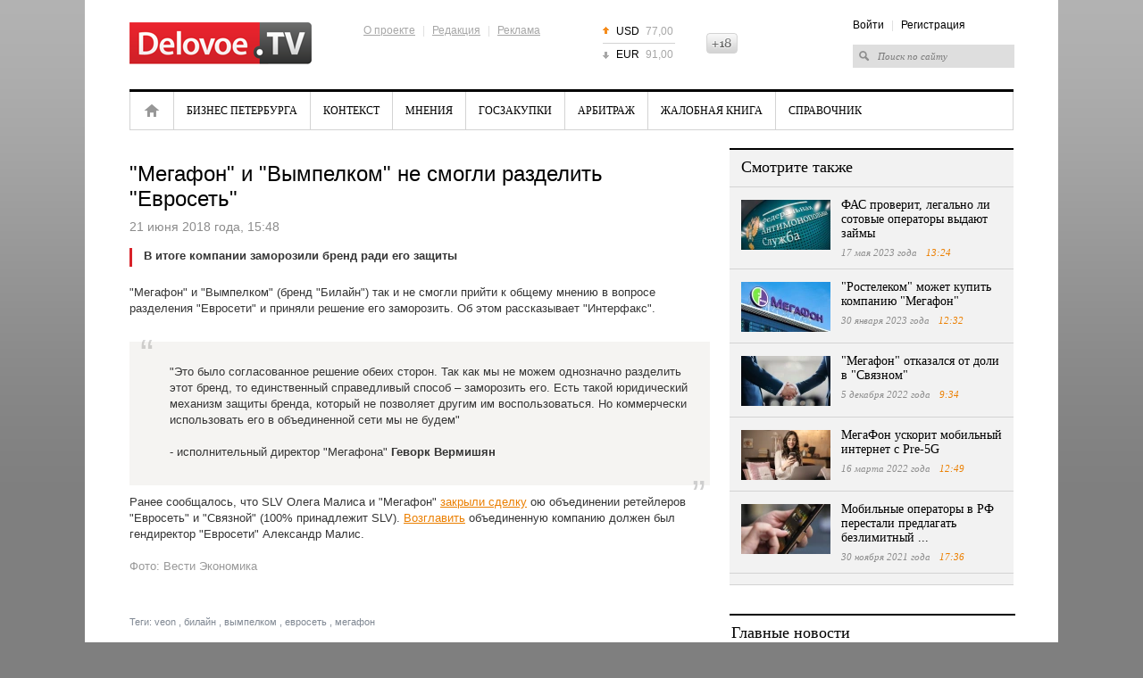

--- FILE ---
content_type: text/html; charset=UTF-8
request_url: https://delovoe.tv/event/_Megafon_i_Vimpelkom_ne_smogli_razdelit_Evroset_/
body_size: 7125
content:










<!DOCTYPE html>
<html lang="ru">
<head>
    <meta http-equiv="Content-Type" content="text/html; charset=utf-8" />
    <title>&quot;Мегафон&quot; и &quot;Вымпелком&quot; не смогли разделить &quot;Евросеть&quot;</title>
    <meta name="description" content="В итоге компании заморозили бренд ради его защиты" />
    <meta name="keywords" content="veon, билайн, вымпелком, евросеть, мегафон" />

    <meta name="viewport" content="width=device-width, initial-scale=1, maximum-scale=1, minimal-ui">
    <meta http-equiv="X-UA-Compatible" content="IE=edge">
    <meta name="imagetoolbar" content="no">
    <meta name="msthemecompatible" content="no">
    <meta name="cleartype" content="on">
    <meta name="HandheldFriendly" content="True">
    <meta name="format-detection" content="telephone=no">
    <meta name="format-detection" content="address=no">
    <meta name="google" value="notranslate">
    <meta name="theme-color" content="#ffffff">
    <meta name="apple-mobile-web-app-capable" content="yes">
    <meta name="apple-mobile-web-app-status-bar-style" content="black-translucent">

    <meta name="Date" content="Wed, 21 Jan 2026 20:28:45 GMT" />
    <meta name="yandex-verification" content="5e989a02dbc2c6e1" />
    <meta name="google-site-verification" content="jhKo-gBHY1P7yZkYw7DrG2YujRwIN68S-kIQKSJRvLE" />
    <meta http-equiv="pragma" content="no-cache" />
    <meta http-equiv="expires" content="0" />
    <meta property="fb:app_id" content="1004563872961781">

    
<meta property="og:title" content="&quot;Мегафон&quot; и &quot;Вымпелком&quot; не смогли разделить &quot;Евросеть&quot;" />

<meta property="og:url" content="https://delovoe.tv/event/_Megafon_i_Vimpelkom_ne_smogli_razdelit_Evroset_/" />

<meta property="og:image" content="http://static.piter.tv/img/news_default_small.png" />

<meta property="og:image:secure_url" content="https://static.piter.tv/img/news_default_small.png" />

<meta property="og:description" content="В итоге компании заморозили бренд ради его защиты" />

<meta property="ya:ovs:content_id" content="https://delovoe.tv/event/_Megafon_i_Vimpelkom_ne_smogli_razdelit_Evroset_/" />

<meta property="ya:ovs:category" content="Новости компаний,Новости России и мира" />

<meta property="og:type" content="article" />

    

    <link rel="shortcut icon" href="https://delovoe.tv/delo_favicon.ico" type="image/x-icon" />
    <link rel="icon" href="https://delovoe.tv/delo_favicon.ico" type="image/x-icon" />

    <link rel="alternate" type="application/rss+xml" title="RSS" href="https://delovoe.tv/rss/" />
    <link href="https://static.piter.tv/css/dtv/fe_css/reset_6468.css" rel="stylesheet" type="text/css" />
    <link href="https://static.piter.tv/css/dtv/fe_css/global_6468.css" rel="stylesheet" type="text/css" />
    <link href="https://static.piter.tv/css/dtv/fe_css/innerpage_6468.css" rel="stylesheet" type="text/css" />
    <link href="https://static.piter.tv/css/dtv/fe_css/layers_6468.css" rel="stylesheet" type="text/css" />
    <link href="https://static.piter.tv/css/dtv/fe_css/reference_6468.css" rel="stylesheet" type="text/css" />
    <link href="https://static.piter.tv/css/dtv/fe_css/videoconf_6468.css" rel="stylesheet" type="text/css" />
    <link href="https://static.piter.tv/css/dtv/fe_css/staticpage_6468.css" rel="stylesheet" type="text/css" />
    <link href="https://static.piter.tv/css/dtv/fe_css/mobile_6468.css" rel="stylesheet" type="text/css" />
	<script async src="https://static.piter.tv/jscript/ims.js"></script>
    <script language="javascript" src="http://userapi.com/js/api/openapi.js?20" type="text/javascript"></script>
<script language="javascript" src="http://vkontakte.ru/js/api/share.js?10" type="text/javascript"></script>
<script language="javascript" src="http://stg.odnoklassniki.ru/share/odkl_share.js" type="text/javascript"></script>
<script language="javascript" src="/inc/lib/ckeditor/ckeditor.js" type="text/javascript"></script>
<script language="javascript" src="//static.piter.tv/jscript/jquery-1.8.3.min_6468.js" type="text/javascript"></script>
<script language="javascript" src="//static.piter.tv/jscript/jquery.event.drag-1.5_6468.js" type="text/javascript"></script>
<script language="javascript" src="//static.piter.tv/jscript/v2/loader_6468.js" type="text/javascript"></script>
<script language="javascript" src="//static.piter.tv/jscript/dtv/jQueryCycle_6468.js" type="text/javascript"></script>
<script language="javascript" src="//static.piter.tv/jscript/dtv/slide_init_6468.js" type="text/javascript"></script>
<script language="javascript" src="//static.piter.tv/jscript/func_6468.js" type="text/javascript"></script>
<script language="javascript" src="//static.piter.tv/jscript/dtv/mobile_6468.js" type="text/javascript"></script>

</head>
<body>
<div >

<div class="layout">
    
    
    <div class="wrapper">
        <div class="header">
            <a href="https://delovoe.tv" class="logo"><img src="https://static.piter.tv/img/dtv/images/delovoe-logo.png" alt="Delovoe.TV" width="204" height="47" /></a>
            <div class="info-menu">
                <div class="f-menu">
                    <a href="https://delovoe.tv/pages/about_us/">О проекте</a> |
                    <a href="https://delovoe.tv/pages/contacts/">Редакция</a> |
                    <a href="https://delovoe.tv/price_list/">Реклама</a>
                </div>
            </div>
            
<ul class="currency">
	<li class="up"><span>USD</span> 77,00</li>
	<li class="last down"><span>EUR</span> 91,00</li>
</ul>

            <div class="header18plus" style="height: 23px; overflow: hidden; width: 35px; background: transparent url('//static.piter.tv/img/dtv/images/18icon.png') no-repeat scroll 0px 0px; text-indent: -100px; float: left; margin-top: 37px;" title="Ограничение по возрасту: 18+">18+</div>
            <div class="right-block">
                <div class="info-menu">
<a href="https://delovoe.tv/login/" onclick="window.closeMobileMenu();sendRequest('',{'action':'fe_login_form'});return false;" style="cursor:pointer;">Войти</a> | <a onclick="window.closeMobileMenu();sendRequest('',{'action':'registration','ajax':1}); return false;">Регистрация</a>
</div>
                <form action="https://delovoe.tv/search_result/" method="get" >
                    <input type="text" name="query" value="Поиск по сайту" onfocus="if(this.value=='Поиск по сайту') this.value='';" onblur="if(this.value=='') this.value='Поиск по сайту';" />
                    <input type="hidden" name="sid" value="101202189341278489" />
                </form>
            </div>
            <a href="#" class="menum handler-mobile-menu-open"></a>
        </div>
        <div class="main-menu">
            <div class="main-menu-wrapper">
                <a class="close handler-mobile-menu-close"></a>
                <ul>
                    
<li class="home first"><a href="https://delovoe.tv" title="Главная">Главная</a></li>

                    
<li class=""><a href="https://delovoe.tv/news/4009/" title="Бизнес Петербурга">Бизнес Петербурга</a></li>

                    
<li class=""><a href="https://delovoe.tv/news/Kontekst/" title="Контекст">Контекст</a></li>

                    
<li class=""><a href="https://delovoe.tv/news/3986/" title="Мнения">Мнения</a></li>

                    
<li class=""><a href="https://delovoe.tv/news/4004/" title="Госзакупки">Госзакупки</a></li>

                    
<li class=""><a href="https://delovoe.tv/news/4003/" title="Арбитраж">Арбитраж</a></li>

                    
<li class=""><a href="https://delovoe.tv/news/4008/" title="Жалобная книга">Жалобная книга</a></li>

                    <li class="last"><a href="https://delovoe.tv/reference_catalog/">Справочник</a></li>
                </ul>
                <div class="right-block">
                    <div class="info-menu">
<a href="https://delovoe.tv/login/" onclick="window.closeMobileMenu();sendRequest('',{'action':'fe_login_form'});return false;" style="cursor:pointer;">Войти</a> | <a onclick="window.closeMobileMenu();sendRequest('',{'action':'registration','ajax':1}); return false;">Регистрация</a>
</div>
                    <form action="https://delovoe.tv/search_result/" method="get" >
                        <input type="text" name="query" value="Поиск по сайту" onfocus="if(this.value=='Поиск по сайту') this.value='';" onblur="if(this.value=='') this.value='Поиск по сайту';" />
                        <input type="hidden" name="sid" value="101202189341278489" />
                    </form>
                </div>
            </div>
        </div>
        <div class="contentWrapper">
            









<div class="lColumn">
    <div class="article">
        <div class="player-in">
			
            
        </div>
        <h1>&quot;Мегафон&quot; и &quot;Вымпелком&quot; не смогли разделить &quot;Евросеть&quot;</h1>
        <div class="time">21 июня 2018 года, 15:48 <span></span></div>
        

        <div class="txt">
            <div class="lead">В итоге компании заморозили бренд ради его защиты</div>
            <p>&quot;Мегафон&quot; и &quot;Вымпелком&quot; (бренд &quot;Билайн&quot;) так и не смогли прийти к общему мнению в вопросе разделения &quot;Евросети&quot; и приняли решение его заморозить. Об этом рассказывает &quot;Интерфакс&quot;.</p>

<blockquote>
<p>&quot;Это было согласованное решение обеих сторон. Так как мы не можем однозначно разделить этот бренд, то единственный справедливый способ &ndash; заморозить его. Есть такой юридический механизм защиты бренда, который не позволяет другим им воспользоваться. Но коммерчески использовать его в объединенной сети мы не будем&quot;</p>

<p>- исполнительный директор &quot;Мегафона&quot; <strong>Геворк Вермишян</strong></p>
</blockquote>

<p>Ранее сообщалось, что SLV Олега Малиса и &quot;Мегафон&quot; <a href="http://delovoe.tv/event/SLV_i_Megafon_Evroset_i_Svyaznoj_zakroyut_sdelku_po_ob_edineniyu_v_mae/">закрыли сделку</a> ою объединении ретейлеров &quot;Евросеть&quot; и &quot;Связной&quot; (100% принадлежит SLV). <a href="http://delovoe.tv/event/Prezident_Evroseti_vozglavit_ob_edinennuyu_sut_so_Svyaznim_/">Возглавить</a> объединенную компанию должен был гендиректор &quot;Евросети&quot; Александр&nbsp;Малис.</p>

<p><span style="color: #999999;">Фото: Вести Экономика</span></p>

        </div>
        <div class="date-i date-tags"><ul><li>Теги: </li>
<li><a href='/search_result/?query=veon&type=1'>veon</a></li>
, 
<li><a href='/search_result/?query=%D0%B1%D0%B8%D0%BB%D0%B0%D0%B9%D0%BD&type=1'>билайн</a></li>
, 
<li><a href='/search_result/?query=%D0%B2%D1%8B%D0%BC%D0%BF%D0%B5%D0%BB%D0%BA%D0%BE%D0%BC&type=1'>вымпелком</a></li>
, 
<li><a href='/search_result/?query=%D0%B5%D0%B2%D1%80%D0%BE%D1%81%D0%B5%D1%82%D1%8C&type=1'>евросеть</a></li>
, 
<li><a href='/search_result/?query=%D0%BC%D0%B5%D0%B3%D0%B0%D1%84%D0%BE%D0%BD&type=1'>мегафон</a></li>
</ul></ul></div>
    </div>
    
<div id="comment_container">
	
<div id="comment_content">
	<div id="comments" class="news-block grey-b comment-form">
		<div class="mh2">Оставить комментарий</div>
		
		<div class="nl-wrapper">
				<textarea name="comment-txt" id="comment_text" cols="99" rows="5"></textarea>
				<a href="" onclick="sendRequest('',{'action':'comment_creation','mod':'static_creation','text':jQuery('#comment_text').val(),'essence_id':'44','entity_id':'202745','per_page':'50','entity_url':'https://delovoe.tv/event/_Megafon_i_Vimpelkom_ne_smogli_razdelit_Evroset_/','image_size':'icon','show_full_tree':'0'}); return false;" class="st-button"><span>Отправить</span></a>
		<div class="clear"></div>
		</div>
	</div>
	
</div>

</div>

    <script type="text/javascript" >
        VK.Share.button(
			{
				title:'&quot;Мегафон&quot; и &quot;Вымпелком&quot; не смогли разделить &quot;Евросеть&quot;',
				image:'https://static.piter.tv/img/news_default_small.png'
			},
			{
				type: "custom",
				text: " "
			}
        );
    </script>
    <div class="clear"></div>
    <div class="group_widgets">
        <div class="clear"></div>
    </div>
</div>
<div class="rColumn">
    
<div class="news-block grey-b read-also">
	<div class="mh2">Смотрите также</div>
	<div class="nl-wrapper">
		
<div class="news-item  ">
	
<a href='https://delovoe.tv/event/FAS_proverit_legalno_li_sotovie_operatori_vidayut_zajmi/' class="pic" title='ФАС проверит, легально ли сотовые операторы выдают займы' onmouseover='preLoadImages(this);' sources='[]' style='width:100px; height:56px;' onclick="this.target='_blank';">
<img style='left: 0; top: 0; position: absolute;' width='100' height='56' src='https://static.piter.tv/images/news_photos/pVIi6B4ph6bRr3oxcCUpKzcq4iheUM5l.webp' alt='ФАС проверит, легально ли сотовые операторы выдают займы' title='ФАС проверит, легально ли сотовые операторы выдают займы'/>
</a>

	<div>
		<div class="mh3">
			<a href="https://delovoe.tv/event/FAS_proverit_legalno_li_sotovie_operatori_vidayut_zajmi/">ФАС проверит, легально ли сотовые операторы выдают займы</a>
		</div>
		<div class="time">17 мая 2023 года <span>13:24</span></div>
	</div>
	<div class="clear"></div>
</div>

<div class="news-item  ">
	
<a href='https://delovoe.tv/event/_Rostelekom_mozhet_kupit_kompaniyu_Megafon_/' class="pic" title='&quot;Ростелеком&quot; может купить компанию &quot;Мегафон&quot;' onmouseover='preLoadImages(this);' sources='[]' style='width:100px; height:56px;' onclick="this.target='_blank';">
<img style='left: 0; top: 0; position: absolute;' width='100' height='56' src='https://static.piter.tv/images/news_photos/aQv4XCozeYX8cCVob1VhSR1auPX10OV3.webp' alt='&quot;Ростелеком&quot; может купить компанию &quot;Мегафон&quot;' title='&quot;Ростелеком&quot; может купить компанию &quot;Мегафон&quot;'/>
</a>

	<div>
		<div class="mh3">
			<a href="https://delovoe.tv/event/_Rostelekom_mozhet_kupit_kompaniyu_Megafon_/">&quot;Ростелеком&quot; может купить компанию &quot;Мегафон&quot;</a>
		</div>
		<div class="time">30 января 2023 года <span>12:32</span></div>
	</div>
	<div class="clear"></div>
</div>

<div class="news-item  ">
	
<a href='https://delovoe.tv/event/_Megafon_otkazalsya_ot_doli_v_Svyaznom_/' class="pic" title='&quot;Мегафон&quot; отказался от доли в &quot;Связном&quot;' onmouseover='preLoadImages(this);' sources='[]' style='width:100px; height:56px;' onclick="this.target='_blank';">
<img style='left: 0; top: 0; position: absolute;' width='100' height='56' src='https://static.piter.tv/images/news_photos/CbralpSfBzU5snOX6P4jPV3phGTE2JhW.webp' alt='&quot;Мегафон&quot; отказался от доли в &quot;Связном&quot;' title='&quot;Мегафон&quot; отказался от доли в &quot;Связном&quot;'/>
</a>

	<div>
		<div class="mh3">
			<a href="https://delovoe.tv/event/_Megafon_otkazalsya_ot_doli_v_Svyaznom_/">&quot;Мегафон&quot; отказался от доли в &quot;Связном&quot;</a>
		</div>
		<div class="time">5 декабря 2022 года <span>9:34</span></div>
	</div>
	<div class="clear"></div>
</div>

<div class="news-item  ">
	
<a href='https://delovoe.tv/event/MegaFon_uskorit_mobilnij_internet_s_Pre_5G_/' class="pic" title='МегаФон ускорит мобильный интернет с Pre-5G' onmouseover='preLoadImages(this);' sources='[]' style='width:100px; height:56px;' onclick="this.target='_blank';">
<img style='left: 0; top: 0; position: absolute;' width='100' height='56' src='https://static.piter.tv/images/news_photos/3Fugvbs5L4QXORWlGgLxXUejI7F8xHeo.webp' alt='МегаФон ускорит мобильный интернет с Pre-5G' title='МегаФон ускорит мобильный интернет с Pre-5G'/>
</a>

	<div>
		<div class="mh3">
			<a href="https://delovoe.tv/event/MegaFon_uskorit_mobilnij_internet_s_Pre_5G_/">МегаФон ускорит мобильный интернет с Pre-5G</a>
		</div>
		<div class="time">16 марта 2022 года <span>12:49</span></div>
	</div>
	<div class="clear"></div>
</div>

<div class="news-item  ">
	
<a href='https://delovoe.tv/event/Mobilnie_operatori_v_RF_perestali_predlagat_bezlimitnij_internet_novim_abonentam/' class="pic" title='Мобильные операторы в РФ перестали предлагать безлимитный ...' onmouseover='preLoadImages(this);' sources='[]' style='width:100px; height:56px;' onclick="this.target='_blank';">
<img style='left: 0; top: 0; position: absolute;' width='100' height='56' src='https://static.piter.tv/images/news_photos/vOfqxHEBH14bqqQtO3KR81mREXMF62lx.webp' alt='Мобильные операторы в РФ перестали предлагать безлимитный ...' title='Мобильные операторы в РФ перестали предлагать безлимитный ...'/>
</a>

	<div>
		<div class="mh3">
			<a href="https://delovoe.tv/event/Mobilnie_operatori_v_RF_perestali_predlagat_bezlimitnij_internet_novim_abonentam/">Мобильные операторы в РФ перестали предлагать безлимитный ...</a>
		</div>
		<div class="time">30 ноября 2021 года <span>17:36</span></div>
	</div>
	<div class="clear"></div>
</div>

	</div>
</div>

    
    <div class="header_line"></div>
    
<div class="news-block wo-border main-news-in">
	<div class="mh2">Главные новости</div>
	<div class="nl-wrapper">
	
<div class="news-item">
	
<a href='https://delovoe.tv/event/Eksport_vinograda_iz_KNR_v_Rossiyu_viros_vtroe/' class="pic" title='Экспорт винограда из КНР в Россию вырос втрое' onmouseover='preLoadImages(this);' sources='[]' style='width:136px; height:77px;' >
<img style='left: 0; top: 0; position: absolute;' width='136' height='77' src='https://static.piter.tv/images/news_photos/Dah5aEPPSnRkOgsNEbwD7JkN4bgvB6Gw.webp' alt='Экспорт винограда из КНР в Россию вырос втрое' title='Экспорт винограда из КНР в Россию вырос втрое'/>
</a>

	<div class="">
		<div class="mh3"><a href="https://delovoe.tv/event/Eksport_vinograda_iz_KNR_v_Rossiyu_viros_vtroe/">Экспорт винограда из КНР в Россию вырос втрое</a></div>
		<div class="time">Сегодня <span>11:49</span></div>
	</div>
	<div class="clear"></div>
</div>

<div class="news-item">
	
<a href='https://delovoe.tv/event/Rossijskie_i_belorusskie_vlasti_proveli_peregovori_po_problemam_rinka_slivochnogo_masla/' class="pic" title='Российские и белорусские власти провели переговоры по проблемам рынка сливочного масла' onmouseover='preLoadImages(this);' sources='[]' style='width:136px; height:77px;' >
<img style='left: 0; top: 0; position: absolute;' width='136' height='77' src='https://static.piter.tv/images/news_photos/W6HFdqaPlo2cU8HRaIM8DTGDqhvcO6VQ.webp' alt='Российские и белорусские власти провели переговоры по проблемам рынка сливочного масла' title='Российские и белорусские власти провели переговоры по проблемам рынка сливочного масла'/>
</a>

	<div class="">
		<div class="mh3"><a href="https://delovoe.tv/event/Rossijskie_i_belorusskie_vlasti_proveli_peregovori_po_problemam_rinka_slivochnogo_masla/">Российские и белорусские власти провели переговоры по проблемам рынка сливочного масла</a></div>
		<div class="time">Сегодня <span>11:45</span></div>
	</div>
	<div class="clear"></div>
</div>

<div class="news-item">
	
<a href='https://delovoe.tv/event/ogranichenie_rosta_tarifov_zhkh_v_rf/' class="pic" title='Депутаты Госдумы предложили способ ограничения роста тарифов ЖКХ' onmouseover='preLoadImages(this);' sources='[]' style='width:136px; height:77px;' >
<img style='left: 0; top: 0; position: absolute;' width='136' height='77' src='https://static.piter.tv/images/news_photos/mUJLs3BXGJu52hhKVdiYe4WobWvF4ciE.webp' alt='Депутаты Госдумы предложили способ ограничения роста тарифов ЖКХ' title='Депутаты Госдумы предложили способ ограничения роста тарифов ЖКХ'/>
</a>

	<div class="">
		<div class="mh3"><a href="https://delovoe.tv/event/ogranichenie_rosta_tarifov_zhkh_v_rf/">Депутаты Госдумы предложили способ ограничения роста тарифов ЖКХ</a></div>
		<div class="time">Сегодня <span>11:42</span></div>
	</div>
	<div class="clear"></div>
</div>

	</div>
</div>

    
    
	<!-- lenta -->
			<div class="news-block grey-b news-lenta news-lenta-in">
				<div class="mh2"><a href="https://delovoe.tv/news/">Лента новостей</a></div>
				<div class="nl-wrapper">
					<ul>
						 

<li class="">
	<span>11:49</span>
	<div class="preview_block">
<a href='https://delovoe.tv/event/Eksport_vinograda_iz_KNR_v_Rossiyu_viros_vtroe/' class="pic" title='Экспорт винограда из КНР в Россию вырос втрое' onmouseover='preLoadImages(this);' sources='[]' style='width:70px; height:39px;' >
<img style='left: 0; top: 0; position: absolute;' width='70' height='39' src='https://static.piter.tv/images/news_photos/0de94BKPaKa1DNN1clOSfD3j13S95H17.webp' alt='Экспорт винограда из КНР в Россию вырос втрое' title='Экспорт винограда из КНР в Россию вырос втрое'/>
</a>
</div>
	<a href="https://delovoe.tv/event/Eksport_vinograda_iz_KNR_v_Rossiyu_viros_vtroe/">
		Экспорт винограда из КНР в Россию вырос втрое
	</a>
</li>


<li class="">
	<span>11:45</span>
	<div class="preview_block">
<a href='https://delovoe.tv/event/Rossijskie_i_belorusskie_vlasti_proveli_peregovori_po_problemam_rinka_slivochnogo_masla/' class="pic" title='Российские и белорусские власти провели переговоры по проблемам рынка сливочного масла' onmouseover='preLoadImages(this);' sources='[]' style='width:70px; height:39px;' >
<img style='left: 0; top: 0; position: absolute;' width='70' height='39' src='https://static.piter.tv/images/news_photos/zTJ7y7s3nvfgCHwJLKclPNdJJ3GbOIQo.webp' alt='Российские и белорусские власти провели переговоры по проблемам рынка сливочного масла' title='Российские и белорусские власти провели переговоры по проблемам рынка сливочного масла'/>
</a>
</div>
	<a href="https://delovoe.tv/event/Rossijskie_i_belorusskie_vlasti_proveli_peregovori_po_problemam_rinka_slivochnogo_masla/">
		Российские и белорусские власти провели переговоры по проблемам рынка сливочного масла
	</a>
</li>


<li class="">
	<span>11:42</span>
	<div class="preview_block">
<a href='https://delovoe.tv/event/ogranichenie_rosta_tarifov_zhkh_v_rf/' class="pic" title='Депутаты Госдумы предложили способ ограничения роста тарифов ЖКХ' onmouseover='preLoadImages(this);' sources='[]' style='width:70px; height:39px;' >
<img style='left: 0; top: 0; position: absolute;' width='70' height='39' src='https://static.piter.tv/images/news_photos/YDoI1Oo1hwKSUhRCuTxMkPKDioNEd5KH.webp' alt='Депутаты Госдумы предложили способ ограничения роста тарифов ЖКХ' title='Депутаты Госдумы предложили способ ограничения роста тарифов ЖКХ'/>
</a>
</div>
	<a href="https://delovoe.tv/event/ogranichenie_rosta_tarifov_zhkh_v_rf/">
		Депутаты Госдумы предложили способ ограничения роста тарифов ЖКХ
	</a>
</li>


<li class="">
	<span>08:48</span>
	<div class="preview_block">
<a href='https://delovoe.tv/event/ohrana_voenkomatov_v_spb/' class="pic" title='На охрану военкоматов в Петербурге выделят 2,5 млн рублей' onmouseover='preLoadImages(this);' sources='[]' style='width:70px; height:39px;' >
<img style='left: 0; top: 0; position: absolute;' width='70' height='39' src='https://static.piter.tv/images/news_photos/vrnGTUCmX66haK7DbBzaIndhhCQMXT33.webp' alt='На охрану военкоматов в Петербурге выделят 2,5 млн рублей' title='На охрану военкоматов в Петербурге выделят 2,5 млн рублей'/>
</a>
</div>
	<a href="https://delovoe.tv/event/ohrana_voenkomatov_v_spb/">
		На охрану военкоматов в Петербурге выделят 2,5 млн рублей
	</a>
</li>


<li class="last">
	<span>08:44</span>
	<div class="preview_block">
<a href='https://delovoe.tv/event/_Gazprom_zayavil_o_rekordnom_otbore_gaza_iz_hranilisch_Ukraini_/' class="pic" title='&quot;Газпром&quot; заявил о рекордном отборе газа из хранилищ Украины ' onmouseover='preLoadImages(this);' sources='[]' style='width:70px; height:39px;' >
<img style='left: 0; top: 0; position: absolute;' width='70' height='39' src='https://static.piter.tv/images/news_photos/y3sel5exd3WmNXtFdMlCjNGhogLt8d9H.webp' alt='&quot;Газпром&quot; заявил о рекордном отборе газа из хранилищ Украины ' title='&quot;Газпром&quot; заявил о рекордном отборе газа из хранилищ Украины '/>
</a>
</div>
	<a href="https://delovoe.tv/event/_Gazprom_zayavil_o_rekordnom_otbore_gaza_iz_hranilisch_Ukraini_/">
		&quot;Газпром&quot; заявил о рекордном отборе газа из хранилищ Украины 
	</a>
</li>

					</ul>
					<div class="clear"></div>
				</div>
			</div>
	<!-- /lenta -->

</div>
<div class="clear"></div>


        </div>
        <div class="footer">
			<div class="icon18" title="Ограничение по возрасту: 16+">16+</div>
            <div class="copy">&copy; 2012 - 2026 Учредитель ООО "Медиа Платформа"<br /><a href="https://delovoe.tv/pages/usage_agreement/">Правила использования материалов</a>.</div>
            <div class="info-menu">
                <a href="https://delovoe.tv/pages/about_us/">О проекте</a>
                | <a href="https://delovoe.tv/pages/contacts/">Редакция</a>
                | <a href="https://delovoe.tv/price_list/">Реклама</a>
                | <a href="https://delovoe.tv/pages/stati/">Статьи</a>
            </div>
            <div class="counters">
                <!--noindex-->
                <!-- Yandex.Metrika counter --><script type="text/javascript">(function (d, w, c) { (w[c] = w[c] || []).push(function() { try { w.yaCounter10696108 = new Ya.Metrika({id:10696108, enableAll: true, trackHash:true, webvisor:true}); } catch(e) {} }); var n = d.getElementsByTagName("script")[0], s = d.createElement("script"), f = function () { n.parentNode.insertBefore(s, n); }; s.type = "text/javascript"; s.async = true; s.src = (d.location.protocol == "https:" ? "https:" : "http:") + "//mc.yandex.ru/metrika/watch.js"; if (w.opera == "[object Opera]") { d.addEventListener("DOMContentLoaded", f); } else { f(); } })(document, window, "yandex_metrika_callbacks");</script><noscript><div><img src="//mc.yandex.ru/watch/10696108" style="position:absolute; left:-9999px;" alt="" /></div></noscript><!-- /Yandex.Metrika counter -->
                <!--LiveInternet counter--><script type="text/javascript"><!--
            document.write("<a href='http://www.liveinternet.ru/click' "+
                    "target=_blank><img src='//counter.yadro.ru/hit?t44.6;r"+
                    escape(document.referrer)+((typeof(screen)=="undefined")?"":
                    ";s"+screen.width+"*"+screen.height+"*"+(screen.colorDepth?
                            screen.colorDepth:screen.pixelDepth))+";u"+escape(document.URL)+
                    ";"+Math.random()+
                    "' alt='' title='LiveInternet' "+
                    "border='0' width='31' height='31'><\/a>")
            //--></script><!--/LiveInternet-->
                <!--/noindex-->
            </div>
			<div class="clear"></div>
            <div class="RKN">
				Регистрационный номер СМИ ЭЛ № ФС 77 - 73016 от 06.06.2018 зарегистрировано Федеральной службой по надзору в сфере связи, информационных технологий и массовых коммуникаций (РОСКОМНАДЗОР)
            </div>
        </div>
    </div>
</div>
</div>
</body>
</html>
